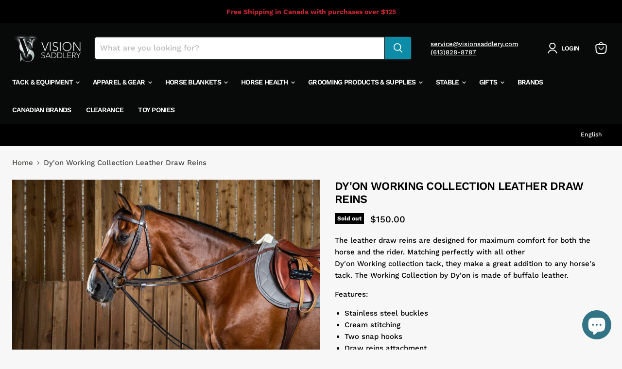

--- FILE ---
content_type: text/javascript; charset=utf-8
request_url: https://visionsaddlery.com/products/dyon-working-collection-leather-draw-reins.js
body_size: 459
content:
{"id":6826081255498,"title":"Dy'on Working Collection Leather Draw Reins","handle":"dyon-working-collection-leather-draw-reins","description":"\u003cmeta charset=\"utf-8\"\u003e\u003cmeta charset=\"utf-8\"\u003e\n\u003cp data-mce-fragment=\"1\"\u003eThe leather draw reins are designed for maximum comfort for both the horse and the rider. Matching perfectly with all other Dy'on Working\u003cspan data-mce-fragment=\"1\"\u003e \u003c\/span\u003ecollection tack, they make a great addition to any horse's tack. \u003cmeta charset=\"utf-8\"\u003e\u003cspan data-mce-fragment=\"1\"\u003eThe Working Collection by Dy'on is made of buffalo leather. \u003c\/span\u003e\u003c\/p\u003e\n\u003cp data-mce-fragment=\"1\"\u003eFeatures:\u003c\/p\u003e\n\u003cul data-mce-fragment=\"1\"\u003e\n\u003cli data-mce-fragment=\"1\"\u003eStainless steel buckles\u003cbr data-mce-fragment=\"1\"\u003e\n\u003c\/li\u003e\n\u003cli data-mce-fragment=\"1\"\u003eCream stitching\u003cbr data-mce-fragment=\"1\"\u003e\n\u003c\/li\u003e\n\u003cli data-mce-fragment=\"1\"\u003eTwo snap hooks\u003c\/li\u003e\n\u003cli data-mce-fragment=\"1\"\u003eDraw reins attachment\u003c\/li\u003e\n\u003cli data-mce-fragment=\"1\"\u003e1\/2\" leather grip\u003c\/li\u003e\n\u003c\/ul\u003e\n\u003cp data-mce-fragment=\"1\"\u003eCode: WO08A\u003c\/p\u003e","published_at":"2022-04-07T11:33:34-04:00","created_at":"2022-04-07T11:30:47-04:00","vendor":"Dy'on","type":"Draw Reins","tags":["Bridle Parts","draw reins","dyon","Reins"],"price":15000,"price_min":15000,"price_max":15000,"available":false,"price_varies":false,"compare_at_price":null,"compare_at_price_min":0,"compare_at_price_max":0,"compare_at_price_varies":false,"variants":[{"id":39727440101450,"title":"Full \/ Brown \/ 1\/2\"","option1":"Full","option2":"Brown","option3":"1\/2\"","sku":"40101450","requires_shipping":true,"taxable":true,"featured_image":{"id":28655003631690,"product_id":6826081255498,"position":1,"created_at":"2022-04-07T11:32:58-04:00","updated_at":"2022-04-07T11:32:59-04:00","alt":"Dy'on Working Collection Leather Draw Reins - Vision Saddlery","width":1017,"height":654,"src":"https:\/\/cdn.shopify.com\/s\/files\/1\/0284\/7650\/6186\/products\/renes-allemandes-tout-cuir-1-2-brun-full-working-by-dyon-1.jpg?v=1649345579","variant_ids":[39727440101450]},"available":false,"name":"Dy'on Working Collection Leather Draw Reins - Full \/ Brown \/ 1\/2\"","public_title":"Full \/ Brown \/ 1\/2\"","options":["Full","Brown","1\/2\""],"price":15000,"weight":0,"compare_at_price":null,"inventory_management":"shopify","barcode":"40101450","featured_media":{"alt":"Dy'on Working Collection Leather Draw Reins - Vision Saddlery","id":20907972624458,"position":1,"preview_image":{"aspect_ratio":1.555,"height":654,"width":1017,"src":"https:\/\/cdn.shopify.com\/s\/files\/1\/0284\/7650\/6186\/products\/renes-allemandes-tout-cuir-1-2-brun-full-working-by-dyon-1.jpg?v=1649345579"}},"requires_selling_plan":false,"selling_plan_allocations":[]}],"images":["\/\/cdn.shopify.com\/s\/files\/1\/0284\/7650\/6186\/products\/renes-allemandes-tout-cuir-1-2-brun-full-working-by-dyon-1.jpg?v=1649345579"],"featured_image":"\/\/cdn.shopify.com\/s\/files\/1\/0284\/7650\/6186\/products\/renes-allemandes-tout-cuir-1-2-brun-full-working-by-dyon-1.jpg?v=1649345579","options":[{"name":"Size","position":1,"values":["Full"]},{"name":"Color","position":2,"values":["Brown"]},{"name":"Width","position":3,"values":["1\/2\""]}],"url":"\/products\/dyon-working-collection-leather-draw-reins","media":[{"alt":"Dy'on Working Collection Leather Draw Reins - Vision Saddlery","id":20907972624458,"position":1,"preview_image":{"aspect_ratio":1.555,"height":654,"width":1017,"src":"https:\/\/cdn.shopify.com\/s\/files\/1\/0284\/7650\/6186\/products\/renes-allemandes-tout-cuir-1-2-brun-full-working-by-dyon-1.jpg?v=1649345579"},"aspect_ratio":1.555,"height":654,"media_type":"image","src":"https:\/\/cdn.shopify.com\/s\/files\/1\/0284\/7650\/6186\/products\/renes-allemandes-tout-cuir-1-2-brun-full-working-by-dyon-1.jpg?v=1649345579","width":1017}],"requires_selling_plan":false,"selling_plan_groups":[]}

--- FILE ---
content_type: image/svg+xml
request_url: https://trust.conversionbear.com/static/badges/securecheckout_color_card.svg
body_size: 2120
content:
<svg width="115" height="80" viewBox="0 0 115 80" fill="none" xmlns="http://www.w3.org/2000/svg">
<rect x="0.5" y="0.5" width="114" height="79" rx="9.5" fill="url(#paint0_linear)"/>
<rect x="0.5" y="0.5" width="114" height="79" rx="9.5" stroke="#E8E8E8"/>
<rect x="0.5" y="0.5" width="114" height="79" rx="9.5" stroke="#EDEDED"/>
<path d="M27.0528 46.8203C27.2481 48.9688 28.9434 50.2812 31.4122 50.2812C34.0997 50.2812 35.9356 48.8203 35.9356 46.6562C35.9356 45.1797 35.0606 44.2266 33.17 43.6016L32.0606 43.2344C30.9434 42.8594 30.4434 42.3594 30.4434 41.6719C30.4434 40.7734 31.3419 40.125 32.5528 40.125C33.795 40.125 34.6856 40.8047 34.8809 41.8594H36.8106C36.7012 39.8516 34.9981 38.4453 32.6466 38.4453C30.1934 38.4453 28.3731 39.9062 28.3731 41.8906C28.3731 43.2891 29.3028 44.375 30.92 44.9062L32.0606 45.2734C33.3653 45.7031 33.8809 46.1719 33.8809 46.9375C33.8809 47.9297 32.9356 48.6016 31.5684 48.6016C30.2403 48.6016 29.2169 47.8984 29.0216 46.8203H27.0528Z" fill="#1C1E21"/>
<path d="M44.4519 48.2578H39.1784L39.8737 45.1016H44.8425L45.1862 43.4609H40.2097L40.8659 40.4688H46.1237L46.4909 38.7266H39.1862L36.7878 50H44.0925L44.4519 48.2578Z" fill="#1C1E21"/>
<path d="M55.1244 42.5469H57.1009C57.1087 42.4688 57.1166 42.3984 57.1166 42.3203C57.1166 40.1094 55.2025 38.4453 52.6712 38.4453C49.14 38.4453 46.5697 41.4453 46.5697 45.6016C46.5697 48.4297 48.3822 50.2812 51.1322 50.2812C53.7572 50.2812 55.7337 48.8594 56.2572 46.6172H54.2337C53.8509 47.7344 52.6869 48.4766 51.3197 48.4766C49.6712 48.4766 48.64 47.3125 48.64 45.4453C48.64 42.5 50.3353 40.25 52.5384 40.25C54.0306 40.25 55.0462 41.1328 55.1244 42.4766C55.1244 42.5234 55.1244 42.5312 55.1244 42.5469Z" fill="#1C1E21"/>
<path d="M62.1875 50.2812C64.9375 50.2812 66.6719 48.8672 67.1797 46.4922L68.8281 38.7266H66.7891L65.2344 46.0547C64.9062 47.5859 63.8203 48.4609 62.375 48.4609C60.8672 48.4609 60.0469 47.7031 60.0078 46.4922C60.0078 46.2188 60.0312 45.9219 60.1016 45.6016L61.5547 38.7266H59.5156L58.0547 45.6797C57.9844 46.0156 57.9453 46.3516 57.9531 46.6719C57.9687 48.7344 59.5 50.2812 62.1875 50.2812Z" fill="#1C1E21"/>
<path d="M68.5553 50H70.5944L71.4928 45.7734H73.8209L75.2116 50H77.3834L75.8131 45.5234C77.5709 45.0078 78.6803 43.5391 78.6803 41.8438C78.6803 39.9922 77.2897 38.7266 75.2116 38.7266H70.9537L68.5553 50ZM72.6412 40.3984H74.8522C75.9537 40.3984 76.6178 41.0078 76.6178 42.0234C76.6178 43.2812 75.61 44.1719 74.1256 44.1719H71.8287L72.6412 40.3984Z" fill="#1C1E21"/>
<path d="M86.4387 48.2578H81.1653L81.8606 45.1016H86.8294L87.1731 43.4609H82.1965L82.8528 40.4688H88.1106L88.4778 38.7266H81.1731L78.7747 50H86.0794L86.4387 48.2578Z" fill="#1C1E21"/>
<path d="M23.3494 61.5469H25.3259C25.3337 61.4688 25.3416 61.3984 25.3416 61.3203C25.3416 59.1094 23.4275 57.4453 20.8962 57.4453C17.365 57.4453 14.7947 60.4453 14.7947 64.6016C14.7947 67.4297 16.6072 69.2812 19.3572 69.2812C21.9822 69.2812 23.9587 67.8594 24.4822 65.6172H22.4587C22.0759 66.7344 20.9119 67.4766 19.5447 67.4766C17.8962 67.4766 16.865 66.3125 16.865 64.4453C16.865 61.5 18.5603 59.25 20.7634 59.25C22.2556 59.25 23.2712 60.1328 23.3494 61.4766C23.3494 61.5234 23.3494 61.5312 23.3494 61.5469Z" fill="#1C1E21"/>
<path d="M34.8422 69L37.2406 57.7266H35.2094L34.2094 62.3906H28.7484L29.7484 57.7266H27.7094L25.3109 69H27.3422L28.3812 64.1328H33.8422L32.8031 69H34.8422Z" fill="#1C1E21"/>
<path d="M44.6475 67.2578H39.3741L40.0694 64.1016H45.0381L45.3819 62.4609H40.4053L41.0616 59.4688H46.3194L46.6866 57.7266H39.3819L36.9834 69H44.2881L44.6475 67.2578Z" fill="#1C1E21"/>
<path d="M55.32 61.5469H57.2966C57.3044 61.4688 57.3122 61.3984 57.3122 61.3203C57.3122 59.1094 55.3981 57.4453 52.8669 57.4453C49.3356 57.4453 46.7653 60.4453 46.7653 64.6016C46.7653 67.4297 48.5778 69.2812 51.3278 69.2812C53.9528 69.2812 55.9294 67.8594 56.4528 65.6172H54.4294C54.0466 66.7344 52.8825 67.4766 51.5153 67.4766C49.8669 67.4766 48.8356 66.3125 48.8356 64.4453C48.8356 61.5 50.5309 59.25 52.7341 59.25C54.2262 59.25 55.2419 60.1328 55.32 61.4766C55.32 61.5234 55.32 61.5312 55.32 61.5469Z" fill="#1C1E21"/>
<path d="M59.305 69L60.0628 65.4922L61.6722 64.0078L64.2112 69H66.5003L63.3206 62.7812L68.6409 57.7266H66.2034L60.7269 62.875H60.5941L61.6956 57.7266H59.6878L57.2894 69H59.305Z" fill="#1C1E21"/>
<path d="M73.7275 59.2656C75.3759 59.2656 76.4853 60.5 76.4853 62.3516C76.4853 65.2812 74.79 67.4688 72.54 67.4688C70.8759 67.4688 69.7587 66.2344 69.7587 64.3828C69.7587 61.4922 71.4853 59.2656 73.7275 59.2656ZM72.4462 69.2812C75.9462 69.2812 78.5712 66.3438 78.5712 62.1875C78.5712 59.4688 76.6884 57.4453 73.8212 57.4453C70.3134 57.4453 67.6806 60.4062 67.6806 64.5391C67.6806 67.2578 69.6025 69.2812 72.4462 69.2812Z" fill="#1C1E21"/>
<path d="M84.0406 69.2812C86.7906 69.2812 88.525 67.8672 89.0328 65.4922L90.6812 57.7266H88.6422L87.0875 65.0547C86.7594 66.5859 85.6734 67.4609 84.2281 67.4609C82.7203 67.4609 81.9 66.7031 81.8609 65.4922C81.8609 65.2188 81.8844 64.9219 81.9547 64.6016L83.4078 57.7266H81.3687L79.9078 64.6797C79.8375 65.0156 79.7984 65.3516 79.8062 65.6719C79.8219 67.7344 81.3531 69.2812 84.0406 69.2812Z" fill="#1C1E21"/>
<path d="M95.2287 69L97.2678 59.4688H100.729L101.088 57.7266H92.1272L91.7678 59.4688H95.2287L93.1975 69H95.2287Z" fill="#1C1E21"/>
<path d="M57 10L49 13.5702V18.9256C49 23.8793 52.4133 28.5117 57 29.6364C61.5867 28.5117 65 23.8793 65 18.9256V13.5702L57 10ZM55.2222 24.281L51.6667 20.7107L52.92 19.4522L55.2222 21.755L61.08 15.8731L62.3333 17.1405L55.2222 24.281Z" fill="#333E47"/>
<defs>
<linearGradient id="paint0_linear" x1="57" y1="5" x2="57" y2="80" gradientUnits="userSpaceOnUse">
<stop stop-color="#F5F5F5"/>
<stop offset="1" stop-color="white"/>
</linearGradient>
</defs>
</svg>


--- FILE ---
content_type: image/svg+xml
request_url: https://trust.conversionbear.com/static/badges/shopify_1_color_card.svg
body_size: 1483
content:
<svg width="115" height="80" viewBox="0 0 115 80" fill="none" xmlns="http://www.w3.org/2000/svg">
<rect x="0.5" y="0.5" width="114" height="79" rx="9.5" fill="url(#paint0_linear)"/>
<rect x="0.5" y="0.5" width="114" height="79" rx="9.5" stroke="#E8E8E8"/>
<rect x="0.5" y="0.5" width="114" height="79" rx="9.5" stroke="#EDEDED"/>
<path d="M18.9641 38.6812C17.8385 38.0751 17.2651 37.5339 17.2651 36.8195C17.2651 35.9103 18.0722 35.3258 19.3252 35.3258C20.7906 35.3258 22.0861 35.932 22.0861 35.932L23.1055 32.7498C23.1055 32.7498 22.171 32.0138 19.4101 32.0138C15.5661 32.0138 12.8902 34.2651 12.8902 37.4257C12.8902 39.2224 14.1432 40.5862 15.7997 41.5603C17.1589 42.318 17.6262 42.8808 17.6262 43.7034C17.6262 44.5477 16.9466 45.2404 15.6935 45.2404C13.8459 45.2404 12.0831 44.2663 12.0831 44.2663L11 47.4484C11 47.4484 12.6141 48.5525 15.3325 48.5525C19.2827 48.5525 22.1498 46.5609 22.1498 42.9891C22.1073 41.0408 20.6844 39.6986 18.9641 38.6812ZM34.7225 31.9705C32.7687 31.9705 31.2396 32.923 30.0715 34.3517L30.029 34.3301L31.728 25.3247H27.3318L23.0418 48.271H27.438L28.9034 40.4347C29.4768 37.469 30.9847 35.6289 32.3864 35.6289C33.3846 35.6289 33.7668 36.3216 33.7668 37.2958C33.7668 37.9019 33.7244 38.6812 33.5757 39.2873L31.9192 48.271H36.3154L38.0356 39.0059C38.2268 38.0318 38.3542 36.8628 38.3542 36.0619C38.333 33.4858 37.0374 31.9705 34.7225 31.9705ZM48.2934 31.9705C42.984 31.9705 39.4798 36.8412 39.4798 42.2747C39.4798 45.7383 41.5823 48.5525 45.5325 48.5525C50.7358 48.5525 54.24 43.8117 54.24 38.2483C54.2612 35.0228 52.4348 31.9705 48.2934 31.9705ZM46.1272 45.1322C44.6193 45.1322 44.0034 43.8333 44.0034 42.1881C44.0034 39.6121 45.2989 35.4341 47.6988 35.4341C49.2491 35.4341 49.7801 36.8195 49.7801 38.14C49.7801 40.8893 48.4421 45.1322 46.1272 45.1322ZM65.5172 31.9705C62.544 31.9705 60.8662 34.6548 60.8662 34.6548H60.8237L61.0786 32.2519H57.1708C56.9797 33.8755 56.6186 36.3649 56.2788 38.205L53.2418 54.6354H57.6381L58.8698 47.9896H58.976C58.976 47.9896 59.8892 48.5741 61.5458 48.5741C66.7278 48.5741 70.1046 43.1622 70.1046 37.7071C70.0834 34.6764 68.7454 31.9705 65.5172 31.9705ZM61.3122 45.1755C60.1653 45.1755 59.4857 44.5044 59.4857 44.5044L60.2078 40.3264C60.7175 37.5122 62.1617 35.6722 63.6908 35.6722C65.05 35.6722 65.4535 36.9494 65.4535 38.14C65.4748 41.0408 63.7757 45.1755 61.3122 45.1755ZM76.3697 25.5412C74.968 25.5412 73.8424 26.6885 73.8424 28.1389C73.8424 29.4594 74.6707 30.3902 75.9237 30.3902H75.9662C77.3467 30.3902 78.5147 29.4377 78.536 27.7925C78.5572 26.472 77.6865 25.5412 76.3697 25.5412ZM70.2108 48.2494H74.607L77.5803 32.3168H73.1628L70.2108 48.2494ZM88.7938 32.2952H85.7356L85.8842 31.5592C86.1391 30.0222 87.0311 28.6801 88.5177 28.6801C89.3035 28.6801 89.9194 28.9182 89.9194 28.9182L90.7689 25.3897C90.7689 25.3897 90.0256 25 88.369 25C86.8187 25 85.2471 25.4546 84.0578 26.4937C82.5499 27.7925 81.8491 29.6759 81.5093 31.5808L81.3818 32.3168H79.3218L78.6634 35.7155H80.7235L78.3873 48.271H82.7835L85.1197 35.7155H88.1567L88.7938 32.2952ZM99.3914 32.3168C99.3914 32.3168 96.6305 39.3956 95.42 43.2705H95.3775C95.2925 42.0149 94.2944 32.3168 94.2944 32.3168H89.6645L92.3193 46.9073C92.3617 47.232 92.3405 47.4268 92.2131 47.6433C91.7034 48.6607 90.8326 49.6348 89.8132 50.3492C88.9849 50.9553 88.0505 51.3666 87.3072 51.6264L88.5389 55.4364C89.4309 55.2415 91.2998 54.4839 92.8502 52.9902C94.8465 51.0852 96.7155 48.1195 98.6269 44.0931L104 32.2952H99.3914V32.3168Z" fill="black"/>
<defs>
<linearGradient id="paint0_linear" x1="57" y1="5" x2="57" y2="80" gradientUnits="userSpaceOnUse">
<stop stop-color="#F5F5F5"/>
<stop offset="1" stop-color="white"/>
</linearGradient>
</defs>
</svg>


--- FILE ---
content_type: text/javascript; charset=utf-8
request_url: https://visionsaddlery.com/products/dyon-working-collection-leather-draw-reins.js
body_size: 670
content:
{"id":6826081255498,"title":"Dy'on Working Collection Leather Draw Reins","handle":"dyon-working-collection-leather-draw-reins","description":"\u003cmeta charset=\"utf-8\"\u003e\u003cmeta charset=\"utf-8\"\u003e\n\u003cp data-mce-fragment=\"1\"\u003eThe leather draw reins are designed for maximum comfort for both the horse and the rider. Matching perfectly with all other Dy'on Working\u003cspan data-mce-fragment=\"1\"\u003e \u003c\/span\u003ecollection tack, they make a great addition to any horse's tack. \u003cmeta charset=\"utf-8\"\u003e\u003cspan data-mce-fragment=\"1\"\u003eThe Working Collection by Dy'on is made of buffalo leather. \u003c\/span\u003e\u003c\/p\u003e\n\u003cp data-mce-fragment=\"1\"\u003eFeatures:\u003c\/p\u003e\n\u003cul data-mce-fragment=\"1\"\u003e\n\u003cli data-mce-fragment=\"1\"\u003eStainless steel buckles\u003cbr data-mce-fragment=\"1\"\u003e\n\u003c\/li\u003e\n\u003cli data-mce-fragment=\"1\"\u003eCream stitching\u003cbr data-mce-fragment=\"1\"\u003e\n\u003c\/li\u003e\n\u003cli data-mce-fragment=\"1\"\u003eTwo snap hooks\u003c\/li\u003e\n\u003cli data-mce-fragment=\"1\"\u003eDraw reins attachment\u003c\/li\u003e\n\u003cli data-mce-fragment=\"1\"\u003e1\/2\" leather grip\u003c\/li\u003e\n\u003c\/ul\u003e\n\u003cp data-mce-fragment=\"1\"\u003eCode: WO08A\u003c\/p\u003e","published_at":"2022-04-07T11:33:34-04:00","created_at":"2022-04-07T11:30:47-04:00","vendor":"Dy'on","type":"Draw Reins","tags":["Bridle Parts","draw reins","dyon","Reins"],"price":15000,"price_min":15000,"price_max":15000,"available":false,"price_varies":false,"compare_at_price":null,"compare_at_price_min":0,"compare_at_price_max":0,"compare_at_price_varies":false,"variants":[{"id":39727440101450,"title":"Full \/ Brown \/ 1\/2\"","option1":"Full","option2":"Brown","option3":"1\/2\"","sku":"40101450","requires_shipping":true,"taxable":true,"featured_image":{"id":28655003631690,"product_id":6826081255498,"position":1,"created_at":"2022-04-07T11:32:58-04:00","updated_at":"2022-04-07T11:32:59-04:00","alt":"Dy'on Working Collection Leather Draw Reins - Vision Saddlery","width":1017,"height":654,"src":"https:\/\/cdn.shopify.com\/s\/files\/1\/0284\/7650\/6186\/products\/renes-allemandes-tout-cuir-1-2-brun-full-working-by-dyon-1.jpg?v=1649345579","variant_ids":[39727440101450]},"available":false,"name":"Dy'on Working Collection Leather Draw Reins - Full \/ Brown \/ 1\/2\"","public_title":"Full \/ Brown \/ 1\/2\"","options":["Full","Brown","1\/2\""],"price":15000,"weight":0,"compare_at_price":null,"inventory_management":"shopify","barcode":"40101450","featured_media":{"alt":"Dy'on Working Collection Leather Draw Reins - Vision Saddlery","id":20907972624458,"position":1,"preview_image":{"aspect_ratio":1.555,"height":654,"width":1017,"src":"https:\/\/cdn.shopify.com\/s\/files\/1\/0284\/7650\/6186\/products\/renes-allemandes-tout-cuir-1-2-brun-full-working-by-dyon-1.jpg?v=1649345579"}},"requires_selling_plan":false,"selling_plan_allocations":[]}],"images":["\/\/cdn.shopify.com\/s\/files\/1\/0284\/7650\/6186\/products\/renes-allemandes-tout-cuir-1-2-brun-full-working-by-dyon-1.jpg?v=1649345579"],"featured_image":"\/\/cdn.shopify.com\/s\/files\/1\/0284\/7650\/6186\/products\/renes-allemandes-tout-cuir-1-2-brun-full-working-by-dyon-1.jpg?v=1649345579","options":[{"name":"Size","position":1,"values":["Full"]},{"name":"Color","position":2,"values":["Brown"]},{"name":"Width","position":3,"values":["1\/2\""]}],"url":"\/products\/dyon-working-collection-leather-draw-reins","media":[{"alt":"Dy'on Working Collection Leather Draw Reins - Vision Saddlery","id":20907972624458,"position":1,"preview_image":{"aspect_ratio":1.555,"height":654,"width":1017,"src":"https:\/\/cdn.shopify.com\/s\/files\/1\/0284\/7650\/6186\/products\/renes-allemandes-tout-cuir-1-2-brun-full-working-by-dyon-1.jpg?v=1649345579"},"aspect_ratio":1.555,"height":654,"media_type":"image","src":"https:\/\/cdn.shopify.com\/s\/files\/1\/0284\/7650\/6186\/products\/renes-allemandes-tout-cuir-1-2-brun-full-working-by-dyon-1.jpg?v=1649345579","width":1017}],"requires_selling_plan":false,"selling_plan_groups":[]}